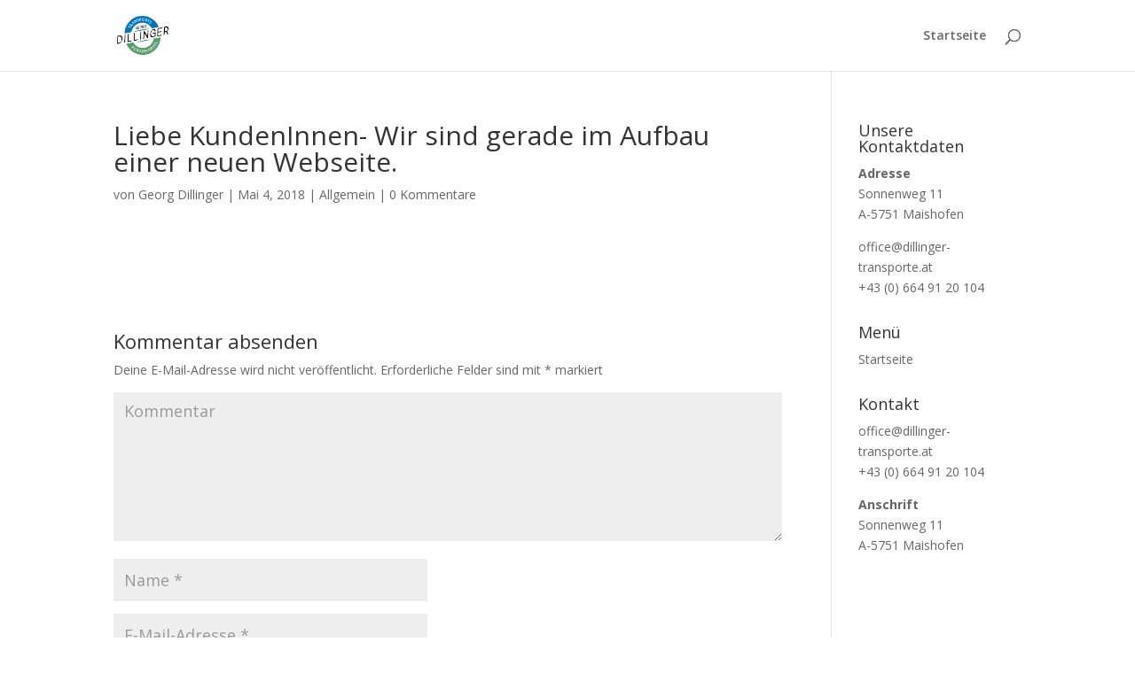

--- FILE ---
content_type: text/html; charset=UTF-8
request_url: https://www.dillinger-transporte.at/hallo-welt/
body_size: 17502
content:
<!DOCTYPE html>
<html lang="de">
<head>
	<meta charset="UTF-8" />
<meta http-equiv="X-UA-Compatible" content="IE=edge">
	<link rel="pingback" href="https://www.dillinger-transporte.at/xmlrpc.php" />

	<script type="text/javascript">
		document.documentElement.className = 'js';
	</script>

	<script>var et_site_url='https://www.dillinger-transporte.at';var et_post_id='1';function et_core_page_resource_fallback(a,b){"undefined"===typeof b&&(b=a.sheet.cssRules&&0===a.sheet.cssRules.length);b&&(a.onerror=null,a.onload=null,a.href?a.href=et_site_url+"/?et_core_page_resource="+a.id+et_post_id:a.src&&(a.src=et_site_url+"/?et_core_page_resource="+a.id+et_post_id))}
</script><title>Liebe KundenInnen- Wir sind gerade im Aufbau einer neuen Webseite. | Dillinger Transporte &amp; Agrarhandel</title>
<link rel='dns-prefetch' href='//fonts.googleapis.com' />
<link rel='dns-prefetch' href='//s.w.org' />
<link rel="alternate" type="application/rss+xml" title="Dillinger Transporte &amp; Agrarhandel &raquo; Feed" href="https://www.dillinger-transporte.at/feed/" />
<link rel="alternate" type="application/rss+xml" title="Dillinger Transporte &amp; Agrarhandel &raquo; Kommentar-Feed" href="https://www.dillinger-transporte.at/comments/feed/" />
<link rel="alternate" type="application/rss+xml" title="Dillinger Transporte &amp; Agrarhandel &raquo; Kommentar-Feed zu Liebe KundenInnen- Wir sind gerade im Aufbau einer neuen Webseite." href="https://www.dillinger-transporte.at/hallo-welt/feed/" />
		<script type="text/javascript">
			window._wpemojiSettings = {"baseUrl":"https:\/\/s.w.org\/images\/core\/emoji\/13.0.1\/72x72\/","ext":".png","svgUrl":"https:\/\/s.w.org\/images\/core\/emoji\/13.0.1\/svg\/","svgExt":".svg","source":{"concatemoji":"https:\/\/www.dillinger-transporte.at\/wp-includes\/js\/wp-emoji-release.min.js?ver=5.6.16"}};
			!function(e,a,t){var n,r,o,i=a.createElement("canvas"),p=i.getContext&&i.getContext("2d");function s(e,t){var a=String.fromCharCode;p.clearRect(0,0,i.width,i.height),p.fillText(a.apply(this,e),0,0);e=i.toDataURL();return p.clearRect(0,0,i.width,i.height),p.fillText(a.apply(this,t),0,0),e===i.toDataURL()}function c(e){var t=a.createElement("script");t.src=e,t.defer=t.type="text/javascript",a.getElementsByTagName("head")[0].appendChild(t)}for(o=Array("flag","emoji"),t.supports={everything:!0,everythingExceptFlag:!0},r=0;r<o.length;r++)t.supports[o[r]]=function(e){if(!p||!p.fillText)return!1;switch(p.textBaseline="top",p.font="600 32px Arial",e){case"flag":return s([127987,65039,8205,9895,65039],[127987,65039,8203,9895,65039])?!1:!s([55356,56826,55356,56819],[55356,56826,8203,55356,56819])&&!s([55356,57332,56128,56423,56128,56418,56128,56421,56128,56430,56128,56423,56128,56447],[55356,57332,8203,56128,56423,8203,56128,56418,8203,56128,56421,8203,56128,56430,8203,56128,56423,8203,56128,56447]);case"emoji":return!s([55357,56424,8205,55356,57212],[55357,56424,8203,55356,57212])}return!1}(o[r]),t.supports.everything=t.supports.everything&&t.supports[o[r]],"flag"!==o[r]&&(t.supports.everythingExceptFlag=t.supports.everythingExceptFlag&&t.supports[o[r]]);t.supports.everythingExceptFlag=t.supports.everythingExceptFlag&&!t.supports.flag,t.DOMReady=!1,t.readyCallback=function(){t.DOMReady=!0},t.supports.everything||(n=function(){t.readyCallback()},a.addEventListener?(a.addEventListener("DOMContentLoaded",n,!1),e.addEventListener("load",n,!1)):(e.attachEvent("onload",n),a.attachEvent("onreadystatechange",function(){"complete"===a.readyState&&t.readyCallback()})),(n=t.source||{}).concatemoji?c(n.concatemoji):n.wpemoji&&n.twemoji&&(c(n.twemoji),c(n.wpemoji)))}(window,document,window._wpemojiSettings);
		</script>
		<meta content="Divi Child theme of Divi v.4.8.1" name="generator"/><style type="text/css">
img.wp-smiley,
img.emoji {
	display: inline !important;
	border: none !important;
	box-shadow: none !important;
	height: 1em !important;
	width: 1em !important;
	margin: 0 .07em !important;
	vertical-align: -0.1em !important;
	background: none !important;
	padding: 0 !important;
}
</style>
	<link rel='stylesheet' id='wp-block-library-css'  href='https://www.dillinger-transporte.at/wp-includes/css/dist/block-library/style.min.css?ver=5.6.16' type='text/css' media='all' />
<link rel='stylesheet' id='orbisius_ct_divi_child_theme_01_parent_style-css'  href='https://www.dillinger-transporte.at/wp-content/themes/Divi/style.css?ver=4.8.1' type='text/css' media='all' />
<link rel='stylesheet' id='orbisius_ct_divi_child_theme_01_parent_style_child_style-css'  href='https://www.dillinger-transporte.at/wp-content/themes/Divi-child-theme_01/style.css?ver=4.8.1' type='text/css' media='all' />
<link rel='stylesheet' id='divi-fonts-css'  href='https://fonts.googleapis.com/css?family=Open+Sans:300italic,400italic,600italic,700italic,800italic,400,300,600,700,800&#038;subset=latin,latin-ext&#038;display=swap' type='text/css' media='all' />
<link rel='stylesheet' id='divi-style-css'  href='https://www.dillinger-transporte.at/wp-content/themes/Divi-child-theme_01/style.css?ver=4.8.1' type='text/css' media='all' />
<link rel='stylesheet' id='dashicons-css'  href='https://www.dillinger-transporte.at/wp-includes/css/dashicons.min.css?ver=5.6.16' type='text/css' media='all' />
<script type='text/javascript' src='https://www.dillinger-transporte.at/wp-includes/js/jquery/jquery.min.js?ver=3.5.1' id='jquery-core-js'></script>
<script type='text/javascript' src='https://www.dillinger-transporte.at/wp-includes/js/jquery/jquery-migrate.min.js?ver=3.3.2' id='jquery-migrate-js'></script>
<link rel="https://api.w.org/" href="https://www.dillinger-transporte.at/wp-json/" /><link rel="alternate" type="application/json" href="https://www.dillinger-transporte.at/wp-json/wp/v2/posts/1" /><link rel="EditURI" type="application/rsd+xml" title="RSD" href="https://www.dillinger-transporte.at/xmlrpc.php?rsd" />
<link rel="wlwmanifest" type="application/wlwmanifest+xml" href="https://www.dillinger-transporte.at/wp-includes/wlwmanifest.xml" /> 
<meta name="generator" content="WordPress 5.6.16" />
<link rel="canonical" href="https://www.dillinger-transporte.at/hallo-welt/" />
<link rel='shortlink' href='https://www.dillinger-transporte.at/?p=1' />
<link rel="alternate" type="application/json+oembed" href="https://www.dillinger-transporte.at/wp-json/oembed/1.0/embed?url=https%3A%2F%2Fwww.dillinger-transporte.at%2Fhallo-welt%2F" />
<link rel="alternate" type="text/xml+oembed" href="https://www.dillinger-transporte.at/wp-json/oembed/1.0/embed?url=https%3A%2F%2Fwww.dillinger-transporte.at%2Fhallo-welt%2F&#038;format=xml" />
<meta name="viewport" content="width=device-width, initial-scale=1.0, maximum-scale=1.0, user-scalable=0" /><link rel="preload" href="https://www.dillinger-transporte.at/wp-content/themes/Divi/core/admin/fonts/modules.ttf" as="font" crossorigin="anonymous"><link rel="icon" href="https://www.dillinger-transporte.at/wp-content/uploads/2018/05/cropped-favicon-32x32.png" sizes="32x32" />
<link rel="icon" href="https://www.dillinger-transporte.at/wp-content/uploads/2018/05/cropped-favicon-192x192.png" sizes="192x192" />
<link rel="apple-touch-icon" href="https://www.dillinger-transporte.at/wp-content/uploads/2018/05/cropped-favicon-180x180.png" />
<meta name="msapplication-TileImage" content="https://www.dillinger-transporte.at/wp-content/uploads/2018/05/cropped-favicon-270x270.png" />
<link rel="stylesheet" id="et-divi-customizer-global-cached-inline-styles" href="https://www.dillinger-transporte.at/wp-content/et-cache/global/et-divi-customizer-global-17687191758.min.css" onerror="et_core_page_resource_fallback(this, true)" onload="et_core_page_resource_fallback(this)" /></head>
<body data-rsssl=1 class="post-template-default single single-post postid-1 single-format-standard et_pb_button_helper_class et_fixed_nav et_show_nav et_primary_nav_dropdown_animation_fade et_secondary_nav_dropdown_animation_fade et_header_style_left et_pb_footer_columns4 et_cover_background et_pb_gutter osx et_pb_gutters3 et_right_sidebar et_divi_theme et-db et_minified_js et_minified_css">
	<div id="page-container">

	
	
			<header id="main-header" data-height-onload="66">
			<div class="container clearfix et_menu_container">
							<div class="logo_container">
					<span class="logo_helper"></span>
					<a href="https://www.dillinger-transporte.at/">
						<img src="https://www.dillinger-transporte.at/wp-content/uploads/2018/05/cropped-Logo_header_klein-1-1.png" alt="Dillinger Transporte &amp; Agrarhandel" id="logo" data-height-percentage="54" />
					</a>
				</div>
							<div id="et-top-navigation" data-height="66" data-fixed-height="40">
											<nav id="top-menu-nav">
						<ul id="top-menu" class="nav"><li id="menu-item-32" class="menu-item menu-item-type-custom menu-item-object-custom menu-item-home menu-item-32"><a href="https://www.dillinger-transporte.at/">Startseite</a></li>
</ul>						</nav>
					
					
					
										<div id="et_top_search">
						<span id="et_search_icon"></span>
					</div>
					
					<div id="et_mobile_nav_menu">
				<div class="mobile_nav closed">
					<span class="select_page">Seite wählen</span>
					<span class="mobile_menu_bar mobile_menu_bar_toggle"></span>
				</div>
			</div>				</div> <!-- #et-top-navigation -->
			</div> <!-- .container -->
			<div class="et_search_outer">
				<div class="container et_search_form_container">
					<form role="search" method="get" class="et-search-form" action="https://www.dillinger-transporte.at/">
					<input type="search" class="et-search-field" placeholder="Suchen &hellip;" value="" name="s" title="Suchen nach:" />					</form>
					<span class="et_close_search_field"></span>
				</div>
			</div>
		</header> <!-- #main-header -->
			<div id="et-main-area">
	
<div id="main-content">
		<div class="container">
		<div id="content-area" class="clearfix">
			<div id="left-area">
											<article id="post-1" class="et_pb_post post-1 post type-post status-publish format-standard hentry category-allgemein">
											<div class="et_post_meta_wrapper">
							<h1 class="entry-title">Liebe KundenInnen- Wir sind gerade im Aufbau einer neuen Webseite.</h1>

						<p class="post-meta"> von <span class="author vcard"><a href="https://www.dillinger-transporte.at/author/georg-dillinger/" title="Beiträge von Georg Dillinger" rel="author">Georg Dillinger</a></span> | <span class="published">Mai 4, 2018</span> | <a href="https://www.dillinger-transporte.at/category/allgemein/" rel="category tag">Allgemein</a> | <span class="comments-number"><a href="https://www.dillinger-transporte.at/hallo-welt/#respond">0 Kommentare</a></span></p>
												</div> <!-- .et_post_meta_wrapper -->
				
					<div class="entry-content">
										</div> <!-- .entry-content -->
					<div class="et_post_meta_wrapper">
					<!-- You can start editing here. -->

<section id="comment-wrap">
		   <div id="comment-section" class="nocomments">
		  			 <!-- If comments are open, but there are no comments. -->

		  	   </div>
					<div id="respond" class="comment-respond">
		<h3 id="reply-title" class="comment-reply-title"><span>Kommentar absenden</span> <small><a rel="nofollow" id="cancel-comment-reply-link" href="/hallo-welt/#respond" style="display:none;">Antwort abbrechen</a></small></h3><form action="https://www.dillinger-transporte.at/wp-comments-post.php" method="post" id="commentform" class="comment-form"><p class="comment-notes"><span id="email-notes">Deine E-Mail-Adresse wird nicht veröffentlicht.</span> Erforderliche Felder sind mit <span class="required">*</span> markiert</p><p class="comment-form-comment"><label for="comment">Kommentar</label> <textarea id="comment" name="comment" cols="45" rows="8" maxlength="65525" required="required"></textarea></p><p class="comment-form-author"><label for="author">Name <span class="required">*</span></label> <input id="author" name="author" type="text" value="" size="30" maxlength="245" required='required' /></p>
<p class="comment-form-email"><label for="email">E-Mail-Adresse <span class="required">*</span></label> <input id="email" name="email" type="text" value="" size="30" maxlength="100" aria-describedby="email-notes" required='required' /></p>
<p class="comment-form-url"><label for="url">Website</label> <input id="url" name="url" type="text" value="" size="30" maxlength="200" /></p>
<p class="form-submit"><input name="submit" type="submit" id="submit" class="submit et_pb_button" value="Kommentar absenden" /> <input type='hidden' name='comment_post_ID' value='1' id='comment_post_ID' />
<input type='hidden' name='comment_parent' id='comment_parent' value='0' />
</p></form>	</div><!-- #respond -->
		</section>					</div> <!-- .et_post_meta_wrapper -->
				</article> <!-- .et_pb_post -->

						</div> <!-- #left-area -->

				<div id="sidebar">
		<div id="text-8" class="et_pb_widget widget_text"><h4 class="widgettitle">Unsere Kontaktdaten</h4>			<div class="textwidget"><p><strong>Adresse</strong><br />
Sonnenweg 11<br />
A-5751 Maishofen</p>
<p>office@dillinger-transporte.at<br />
+43 (0) 664 91 20 104</p>
</div>
		</div> <!-- end .et_pb_widget --><div id="nav_menu-5" class="et_pb_widget widget_nav_menu"><h4 class="widgettitle">Menü</h4><div class="menu-oberes-menue-container"><ul id="menu-oberes-menue" class="menu"><li class="menu-item menu-item-type-custom menu-item-object-custom menu-item-home menu-item-32"><a href="https://www.dillinger-transporte.at/">Startseite</a></li>
</ul></div></div> <!-- end .et_pb_widget --><div id="text-19" class="et_pb_widget widget_text"><h4 class="widgettitle">Kontakt</h4>			<div class="textwidget"><p>office@dillinger-transporte.at<br />
+43 (0) 664 91 20 104</p>
<p><strong>Anschrift</strong><br />
Sonnenweg 11<br />
A-5751 Maishofen</p>
<p>&nbsp;</p>
</div>
		</div> <!-- end .et_pb_widget -->	</div> <!-- end #sidebar -->
		</div> <!-- #content-area -->
	</div> <!-- .container -->
	</div> <!-- #main-content -->


			<footer id="main-footer">
				

		
				<div id="footer-bottom">
					<div class="container clearfix">
				<ul class="et-social-icons">

	<li class="et-social-icon et-social-facebook">
		<a href="#" class="icon">
			<span>Facebook</span>
		</a>
	</li>
	<li class="et-social-icon et-social-twitter">
		<a href="#" class="icon">
			<span>Twitter</span>
		</a>
	</li>
	<li class="et-social-icon et-social-google-plus">
		<a href="#" class="icon">
			<span>Google</span>
		</a>
	</li>
	<li class="et-social-icon et-social-rss">
		<a href="https://www.dillinger-transporte.at/feed/" class="icon">
			<span>RSS</span>
		</a>
	</li>

</ul><p id="footer-info">Designed by <a href="http://www.elegantthemes.com" title="Premium WordPress Themes">Elegant Themes</a> | Powered by <a href="http://www.wordpress.org">WordPress</a></p>					</div>	<!-- .container -->
				</div>
			</footer> <!-- #main-footer -->
		</div> <!-- #et-main-area -->


	</div> <!-- #page-container -->

	<script type='text/javascript' src='https://www.dillinger-transporte.at/wp-includes/js/comment-reply.min.js?ver=5.6.16' id='comment-reply-js'></script>
<script type='text/javascript' id='divi-custom-script-js-extra'>
/* <![CDATA[ */
var DIVI = {"item_count":"%d Item","items_count":"%d Items"};
var et_shortcodes_strings = {"previous":"Vorherige","next":"N\u00e4chste"};
var et_pb_custom = {"ajaxurl":"https:\/\/www.dillinger-transporte.at\/wp-admin\/admin-ajax.php","images_uri":"https:\/\/www.dillinger-transporte.at\/wp-content\/themes\/Divi\/images","builder_images_uri":"https:\/\/www.dillinger-transporte.at\/wp-content\/themes\/Divi\/includes\/builder\/images","et_frontend_nonce":"4b8b3a2c47","subscription_failed":"Bitte \u00fcberpr\u00fcfen Sie die Felder unten aus, um sicherzustellen, dass Sie die richtigen Informationen eingegeben.","et_ab_log_nonce":"7fc375d4f5","fill_message":"Bitte f\u00fcllen Sie die folgenden Felder aus:","contact_error_message":"Bitte folgende Fehler beheben:","invalid":"Ung\u00fcltige E-Mail","captcha":"Captcha","prev":"Vorherige","previous":"Vorherige","next":"Weiter","wrong_captcha":"Sie haben die falsche Zahl im Captcha eingegeben.","wrong_checkbox":"Checkbox","ignore_waypoints":"no","is_divi_theme_used":"1","widget_search_selector":".widget_search","ab_tests":[],"is_ab_testing_active":"","page_id":"1","unique_test_id":"","ab_bounce_rate":"5","is_cache_plugin_active":"no","is_shortcode_tracking":"","tinymce_uri":""}; var et_builder_utils_params = {"condition":{"diviTheme":true,"extraTheme":false},"scrollLocations":["app","top"],"builderScrollLocations":{"desktop":"app","tablet":"app","phone":"app"},"onloadScrollLocation":"app","builderType":"fe"}; var et_frontend_scripts = {"builderCssContainerPrefix":"#et-boc","builderCssLayoutPrefix":"#et-boc .et-l"};
var et_pb_box_shadow_elements = [];
var et_pb_motion_elements = {"desktop":[],"tablet":[],"phone":[]};
var et_pb_sticky_elements = [];
/* ]]> */
</script>
<script type='text/javascript' src='https://www.dillinger-transporte.at/wp-content/themes/Divi/js/custom.unified.js?ver=4.8.1' id='divi-custom-script-js'></script>
<script type='text/javascript' src='https://www.dillinger-transporte.at/wp-content/themes/Divi/core/admin/js/common.js?ver=4.8.1' id='et-core-common-js'></script>
<script type='text/javascript' src='https://www.dillinger-transporte.at/wp-includes/js/wp-embed.min.js?ver=5.6.16' id='wp-embed-js'></script>


<!-- Powered by Orbisius Child Theme Creator | URL: https://orbisius.com/products/wordpress-plugins/orbisius-child-theme-creator/ -->

</body>
</html>


--- FILE ---
content_type: text/css
request_url: https://www.dillinger-transporte.at/wp-content/themes/Divi-child-theme_01/style.css?ver=4.8.1
body_size: 313
content:
/*
Theme Name: Divi Child theme of Divi
Theme URI: 
Description: Child theme of Divi theme for the Divi theme
Author: <a href="http://www.elegantthemes.com">Elegant Themes</a>
Author URI: 
Template: Divi
Version: 4.8.1
*/

/* Generated by Orbisius Child Theme Creator (https://orbisius.com/products/wordpress-plugins/orbisius-child-theme-creator/) on Sun, 17 Jan 2021 17:15:22 +0000 */ 
/* The plugin now uses the recommended approach for loading the css files.*/

